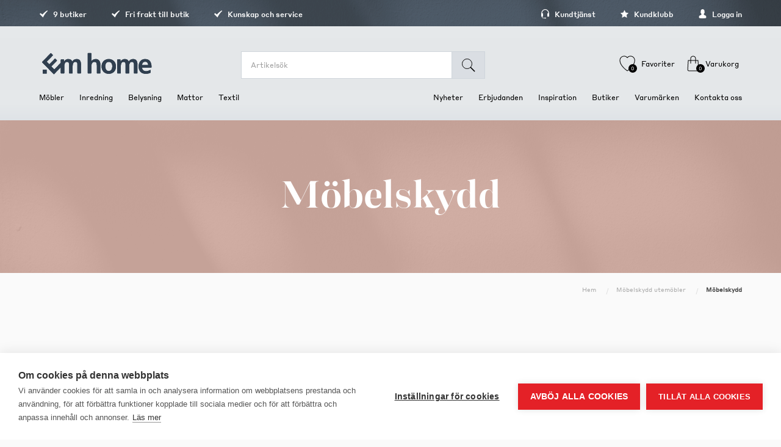

--- FILE ---
content_type: text/html; charset=utf-8
request_url: https://emhome.se/m%C3%B6belskydd
body_size: 65269
content:
<!DOCTYPE html><html lang=sv class=html-category-page><head><title>M&#xF6;belskydd - Stort utbud hos Em home</title><meta charset=UTF-8><meta name=description content=""><meta name=keywords content=""><meta name=generator content=nopCommerce><meta name=viewport content="width=device-width, initial-scale=1, maximum-scale=1"><script src=//dash.cookiehub.com/dev/d1e8f653.js></script><script>document.addEventListener("DOMContentLoaded",function(){window.cookiehub.load({})})</script><script>window.dataLayer=window.dataLayer||[]</script><script type=text/plain data-consent=analytics>
        (function (w, d, s, l, i) {
            w[l] = w[l] || []; w[l].push({
                'gtm.start':
                    new Date().getTime(), event: 'gtm.js'
            }); var f = d.getElementsByTagName(s)[0],
                j = d.createElement(s), dl = l != 'dataLayer' ? '&l=' + l : ''; j.async = true; j.src =
                    'https://www.googletagmanager.com/gtm.js?id=' + i + dl; f.parentNode.insertBefore(j, f);
        })(window, document, 'script', 'dataLayer', 'GTM-52CQFCZ');</script><script>(function(n,t,i,r,u){n[r]=n[r]||[];n[r].push({"gtm.start":(new Date).getTime(),event:"gtm.js"});var e=t.getElementsByTagName(i)[0],f=t.createElement(i),o=r!="dataLayer"?"&l="+r:"";f.async=!0;f.src="https://www.googletagmanager.com/gtm.js?id="+u+o;e.parentNode.insertBefore(f,e)})(window,document,"script","dataLayer","GTM-52CQFCZ")</script><script async src="//www.googletagmanager.com/gtag/js?id=G-P8H6MGHLHF"></script><script>function gtag(){dataLayer.push(arguments)}window.dataLayer=window.dataLayer||[];gtag("js",new Date);gtag("config","G-P8H6MGHLHF")</script><link href=/bundles/9fiwvzvqajgpeqvlur9l7zquwuty5w679n5sqea655q.min.css rel=stylesheet><meta name=google-site-verification content=bGgF2MQKl0gOREgkcROAeRjiQ-VR98hBkoa6Wo4pTI4></head><body class="category-page-body font-comfortaa item-type-1"><noscript><iframe src="//www.googletagmanager.com/ns.html?id=GTM-52CQFCZ" height=0 width=0 style=display:none;visibility:hidden></iframe></noscript><script async src=//eu-library.klarnaservices.com/lib.js data-client-id=90849ead-98e5-5774-9ad1-7c4dde852a83></script><script>window.KlarnaOnsiteService=window.KlarnaOnsiteService||[];window.KlarnaOnsiteService.push({eventName:"refresh-placements"})</script><script>gtag("event","view_item_list",{item_list_id:"8484",item_list_name:"Möbelskydd",items:[]})</script><div class=ajax-loading-block-window style=display:none></div><div id=dialog-notifications-success title=Underrättelse style=display:none></div><div id=dialog-notifications-error title=Fel style=display:none></div><div id=dialog-notifications-warning title=Varning style=display:none></div><div id=bar-notification class=bar-notification-container data-close=Stänga></div><!--[if lte IE 7]><div style=clear:both;height:59px;text-align:center;position:relative><a href=//www.microsoft.com/windows/internet-explorer/default.aspx target=_blank> <img src=/Themes/Prisma/Content/img/ie_warning.jpg height=42 width=820 alt="You are using an outdated browser. For a faster, safer browsing experience, upgrade for free today."> </a></div><![endif]--><div class=master-wrapper-page><div class=master-header-wrapper-parent><div class=master-header-wrapper><div class=sales-info-links><div class=sales-info-links-inner><ul class=left><li><i class=icofont-tick-mark></i> 9 butiker</li><li><i class=icofont-tick-mark></i> Fri frakt till butik</li><li><i class=icofont-tick-mark></i> Kunskap och service</li></ul><ul><li><a href=/contactus-2 title=Kundtjänst><i class=icofont-headphone-alt></i> Kundtjänst</a></li><li><a href=/emhomeclub title=Kundklubb><i class=icofont-star></i> Kundklubb</a></li><li><a href=/login title="Logga in"><i class=icofont-user-alt-4></i> Logga in</a></li></ul></div></div><div class=header-wrapper><div class=header-wrapper-inner><div class=responsive-nav-wrapper-parent><div class=responsive-nav-wrapper><div class=search-wrap><span>Sök</span></div><div class=wishlist-button><a href=javascript: class=ico-wishlist> <span class=wishlist-label> Favoriter</span> <span class=wishlist-qty>0</span> </a></div><div class=shopping-cart-link><a href=javascript:> <span class=shoppingcart-label> Varukorg</span> <span class=cart-qty>0</span> </a></div><div class=menu-title><span>Menu</span></div></div></div><div class=header><div class=header-logo><a href="/" class=logo> <img alt="Em home" src=/Themes/Prisma/Content/svg/em.svg> </a></div><div class=header-links-wrapper><div class=header-selectors-wrapper></div></div><div class="search-box store-search-box emajaxsearch"><form method=get id=small-search-box-form action=/search><div class=search-input-wrap><input type=text class=search-box-text id=small-searchterms autocomplete=no name=q placeholder=Artikelsök aria-label=search.searchbox.text.label> <input type=submit class="button-1 search-box-button" value=Sök></div></form></div></div></div></div></div><div class=overlayOffCanvas></div><div class=header-menu><div class=navigation-wrapper><div class=close-menu><span>Close</span></div></div><ul class=mega-menu data-isrtlenabled=false data-enableclickfordropdown=false><li class="has-sublist with-dropdown-in-grid"><a class=with-subcategories href=/m%C3%B6bler><span>M&#xF6;bler</span></a><div class="dropdown categories fullWidth boxes-6"><div class=row-wrapper><div class=row><div class=box><div class=picture-title-wrap><div class=title><a href=/soffor title=Soffor><span>Soffor</span></a></div><div class=picture><a href=/soffor title="Visa produkter i kategori Soffor"> <img class=lazy alt="Bild för kategori Soffor" src="[data-uri]" data-original=https://www.emhome.se/images/thumbs/0048050_soffor_290.jpeg> </a></div></div><ul class=subcategories><li class=subcategory-item><a href=/soffa title="2-, 3- &amp; 4-sits soffor"><span>2-, 3- &amp; 4-sits soffor</span></a></li><li class=subcategory-item><a href=/divansoffa title=Divansoffor><span>Divansoffor</span></a></li><li class=subcategory-item><a href=/h%C3%B6rnsoffa-med-%C3%B6ppet-avslut title="Soffor med öppet avslut"><span>Soffor med &#xF6;ppet avslut</span></a></li><li class=subcategory-item><a href=/byggbara-soffor title="Byggbara soffor"><span>Byggbara soffor</span></a></li><li class=subcategory-item><a href=/h%C3%B6rnsoffor title=Hörnsoffor><span>H&#xF6;rnsoffor</span></a></li><li class=subcategory-item><a href=/b%C3%A4ddsoffor title=Bäddsoffor><span>B&#xE4;ddsoffor</span></a></li><li class=subcategory-item><a href=/soffor-i-l%C3%A4der title="Soffor i läder"><span>Soffor i l&#xE4;der</span></a></li><li class=subcategory-item><a href=/bio-soffor-reclinersoffor title="BIO- &amp; reclinersoffor"><span>BIO- &amp; reclinersoffor</span></a></li></ul></div><div class=box><div class=picture-title-wrap><div class=title><a href=/f%C3%A5t%C3%B6ljer-och-sitts%C3%A4ckar title="Fåtöljer och fotpallar"><span>F&#xE5;t&#xF6;ljer och fotpallar</span></a></div><div class=picture><a href=/f%C3%A5t%C3%B6ljer-och-sitts%C3%A4ckar title="Visa produkter i kategori Fåtöljer och fotpallar"> <img class=lazy alt="Bild för kategori Fåtöljer och fotpallar" src="[data-uri]" data-original=https://www.emhome.se/images/thumbs/0048067_fatoljer-och-fotpallar_290.jpeg> </a></div></div><ul class=subcategories><li class=subcategory-item><a href=/f%C3%A5t%C3%B6ljer title=Fåtöljer><span>F&#xE5;t&#xF6;ljer</span></a></li><li class=subcategory-item><a href=/f%C3%A5t%C3%B6ljer-med-funktion title="Fåtöljer med funktion"><span>F&#xE5;t&#xF6;ljer med funktion</span></a></li><li class=subcategory-item><a href=/fotpallar title=Fotpallar><span>Fotpallar</span></a></li><li class=subcategory-item><a href=/sittpuffar-och-sitts%C3%A4ckar title=Sittpuffar><span>Sittpuffar</span></a></li><li class=subcategory-item><a href=/tillbeh%C3%B6r-f%C3%A5t%C3%B6lj title="Tillbehör fåtölj"><span>Tillbeh&#xF6;r f&#xE5;t&#xF6;lj</span></a></li></ul></div><div class=box><div class=picture-title-wrap><div class=title><a href=/s%C3%A4ngar title=Sängar><span>S&#xE4;ngar</span></a></div><div class=picture><a href=/s%C3%A4ngar title="Visa produkter i kategori Sängar"> <img class=lazy alt="Bild för kategori Sängar" src="[data-uri]" data-original=https://www.emhome.se/images/thumbs/0048069_sangar_290.jpeg> </a></div></div><ul class=subcategories><li class=subcategory-item><a href=/huvudgavel title=Huvudgavel><span>Huvudgavel</span></a></li><li class=subcategory-item><a href=/s%C3%A4ngar-och-madrasser title="Sängar och Madrasser"><span>S&#xE4;ngar och Madrasser</span></a></li><li class=subcategory-item><a href=/extras%C3%A4ng-och-v%C3%A5ningss%C3%A4ng title=Våningssängar><span>V&#xE5;ningss&#xE4;ngar</span></a></li></ul></div><div class=box><div class=picture-title-wrap><div class=title><a href=/bord title=Bord><span>Bord</span></a></div><div class=picture><a href=/bord title="Visa produkter i kategori Bord"> <img class=lazy alt="Bild för kategori Bord" src="[data-uri]" data-original=https://www.emhome.se/images/thumbs/0048059_bord_290.jpeg> </a></div></div><ul class=subcategories><li class=subcategory-item><a href=/soff-och-sm%C3%A5bord title="Soff och småbord"><span>Soff och sm&#xE5;bord</span></a></li><li class=subcategory-item><a href=/mat-och-barbord title="Mat och Barbord"><span>Mat och Barbord</span></a></li><li class=subcategory-item><a href=/tillbeh%C3%B6r-bord title="Tillbehör bord"><span>Tillbeh&#xF6;r bord</span></a></li><li class=subcategory-item><a href=/skrivbord-och-datorbord title="Skrivbord och Datorbord"><span>Skrivbord och Datorbord</span></a></li></ul></div><div class=box><div class=picture-title-wrap><div class=title><a href=/stolar-och-sittm%C3%B6bler title="Stolar och Sittmöbler"><span>Stolar och Sittm&#xF6;bler</span></a></div><div class=picture><a href=/stolar-och-sittm%C3%B6bler title="Visa produkter i kategori Stolar och Sittmöbler"> <img class=lazy alt="Bild för kategori Stolar och Sittmöbler" src="[data-uri]" data-original=https://www.emhome.se/images/thumbs/default-image_290.png> </a></div></div><ul class=subcategories><li class=subcategory-item><a href=/stolar title=Stolar><span>Stolar</span></a></li><li class=subcategory-item><a href=/barstolar-och-barpallar title="Barstolar och Barpallar"><span>Barstolar och Barpallar</span></a></li><li class=subcategory-item><a href=/pallar-och-b%C3%A4nkar title="Pallar och Bänkar"><span>Pallar och B&#xE4;nkar</span></a></li></ul></div><div class=box><div class=picture-title-wrap><div class=title><a href=/f%C3%B6rvaring-och-hyllor title="Förvaring och hyllor"><span>F&#xF6;rvaring och hyllor</span></a></div><div class=picture><a href=/f%C3%B6rvaring-och-hyllor title="Visa produkter i kategori Förvaring och hyllor"> <img class=lazy alt="Bild för kategori Förvaring och hyllor" src="[data-uri]" data-original=https://www.emhome.se/images/thumbs/0048057_forvaring-och-hyllor_290.jpeg> </a></div></div><ul class=subcategories><li class=subcategory-item><a href=/hyllor title=Hyllor><span>Hyllor</span></a></li><li class=subcategory-item><a href=/kl%C3%A4d-och-hallf%C3%B6rvaring title="Kläd och hallförvaring"><span>Kl&#xE4;d och hallf&#xF6;rvaring</span></a></li><li class=subcategory-item><a href=/mediam%C3%B6bler title=Mediamöbler><span>Mediam&#xF6;bler</span></a></li><li class=subcategory-item><a href=/s%C3%A4ngbord-och-s%C3%A4ngsk%C3%A5p title="Sängbord och sängskåp"><span>S&#xE4;ngbord och s&#xE4;ngsk&#xE5;p</span></a></li><li class=subcategory-item><a href=/sk%C3%A5p-och-vitriner title="Skåp och Vitriner"><span>Sk&#xE5;p och Vitriner</span></a></li></ul></div></div><div class=row><div class=box><div class=picture-title-wrap><div class=title><a href=/m%C3%B6belv%C3%A5rd title=Möbelvård><span>M&#xF6;belv&#xE5;rd</span></a></div><div class=picture><a href=/m%C3%B6belv%C3%A5rd title="Visa produkter i kategori Möbelvård"> <img class=lazy alt="Bild för kategori Möbelvård" src="[data-uri]" data-original=https://www.emhome.se/images/thumbs/default-image_290.png> </a></div></div><ul class=subcategories><li class=subcategory-item><a href=/m%C3%B6bel-och-textilv%C3%A5rd title="Möbel och textilvård "><span>M&#xF6;bel och textilv&#xE5;rd </span></a></li></ul></div><div class=empty-box></div><div class=empty-box></div><div class=empty-box></div><div class=empty-box></div><div class=empty-box></div></div></div></div></li><li class="has-sublist with-dropdown-in-grid"><a class=with-subcategories href=/inredning><span>Inredning</span></a><div class="dropdown categories fullWidth boxes-6"><div class=row-wrapper><div class=row><div class=box><div class=picture-title-wrap><div class=title><a href=/dekoration title=Dekoration><span>Dekoration</span></a></div><div class=picture><a href=/dekoration title="Visa produkter i kategori Dekoration"> <img class=lazy alt="Bild för kategori Dekoration" src="[data-uri]" data-original=https://www.emhome.se/images/thumbs/default-image_290.png> </a></div></div><ul class=subcategories><li class=subcategory-item><a href=/speglar title=Speglar><span>Speglar</span></a></li><li class=subcategory-item><a href=/skulpturer-och-prydnadssaker title="Skulpturer och prydnadssaker"><span>Skulpturer och prydnadssaker</span></a></li></ul></div><div class=box><div class=picture-title-wrap><div class=title><a href=/ljusstakar-och-lyktor title="Ljusstakar och Lyktor"><span>Ljusstakar och Lyktor</span></a></div><div class=picture><a href=/ljusstakar-och-lyktor title="Visa produkter i kategori Ljusstakar och Lyktor"> <img class=lazy alt="Bild för kategori Ljusstakar och Lyktor" src="[data-uri]" data-original=https://www.emhome.se/images/thumbs/default-image_290.png> </a></div></div><ul class=subcategories><li class=subcategory-item><a href=/ljuslykta title=Ljuslykta><span>Ljuslykta</span></a></li><li class=subcategory-item><a href=/ljusstake title=Ljusstake><span>Ljusstake</span></a></li></ul></div><div class=box><div class=picture-title-wrap><div class=title><a href=/vaser-och-krukor title="Vaser och Krukor"><span>Vaser och Krukor</span></a></div><div class=picture><a href=/vaser-och-krukor title="Visa produkter i kategori Vaser och Krukor"> <img class=lazy alt="Bild för kategori Vaser och Krukor" src="[data-uri]" data-original=https://www.emhome.se/images/thumbs/0048073_vaser-och-krukor_290.jpeg> </a></div></div><ul class=subcategories><li class=subcategory-item><a href=/vaskruka title=Vas/kruka><span>Vas/kruka</span></a></li></ul></div><div class=box><div class=picture-title-wrap><div class=title><a href=/sm%C3%A5f%C3%B6rvaring title=Småförvaring><span>Sm&#xE5;f&#xF6;rvaring</span></a></div><div class=picture><a href=/sm%C3%A5f%C3%B6rvaring title="Visa produkter i kategori Småförvaring"> <img class=lazy alt="Bild för kategori Småförvaring" src="[data-uri]" data-original=https://www.emhome.se/images/thumbs/default-image_290.png> </a></div></div><ul class=subcategories><li class=subcategory-item><a href=/boxar-och-askar title="Boxar och Askar"><span>Boxar och Askar</span></a></li></ul></div><div class=box><div class=picture-title-wrap><div class=title><a href=/dukning-och-servering title="Dukning och Servering"><span>Dukning och Servering</span></a></div><div class=picture><a href=/dukning-och-servering title="Visa produkter i kategori Dukning och Servering"> <img class=lazy alt="Bild för kategori Dukning och Servering" src="[data-uri]" data-original=https://www.emhome.se/images/thumbs/0048074_dukning-och-servering_290.jpeg> </a></div></div><ul class=subcategories><li class=subcategory-item><a href=/brickor-och-fat title="Brickor och fat"><span>Brickor och fat</span></a></li><li class=subcategory-item><a href=/glas-och-koppar title="Glas och koppar"><span>Glas och koppar</span></a></li><li class=subcategory-item><a href=/tallrikar-och-sk%C3%A5lar title="Tallrikar och skålar"><span>Tallrikar och sk&#xE5;lar</span></a></li></ul></div><div class=empty-box></div></div></div></div></li><li class="has-sublist with-dropdown-in-grid"><a class=with-subcategories href=/belysning><span>Belysning</span></a><div class="dropdown categories fullWidth boxes-6"><div class=row-wrapper><div class=row><div class=box><div class=picture-title-wrap><div class=title><a href=/lampor title=Lampor><span>Lampor</span></a></div><div class=picture><a href=/lampor title="Visa produkter i kategori Lampor"> <img class=lazy alt="Bild för kategori Lampor" src="[data-uri]" data-original=https://www.emhome.se/images/thumbs/default-image_290.png> </a></div></div><ul class=subcategories><li class=subcategory-item><a href=/taklampa title=Taklampor><span>Taklampor</span></a></li><li class=subcategory-item><a href=/golvlampa title=Golvlampor><span>Golvlampor</span></a></li><li class=subcategory-item><a href=/bordslampa title=Bordslampa><span>Bordslampa</span></a></li><li class=subcategory-item><a href=/v%C3%A4gglampa title=Vägglampa><span>V&#xE4;gglampa</span></a></li></ul></div><div class=box><div class=picture-title-wrap><div class=title><a href=/dekorativa-belysningar title="Dekorativa belysningar"><span>Dekorativa belysningar</span></a></div><div class=picture><a href=/dekorativa-belysningar title="Visa produkter i kategori Dekorativa belysningar"> <img class=lazy alt="Bild för kategori Dekorativa belysningar" src="[data-uri]" data-original=https://www.emhome.se/images/thumbs/default-image_290.png> </a></div></div><ul class=subcategories><li class=subcategory-item><a href=/dekorativ-belysning title="Dekorativ belysning"><span>Dekorativ belysning</span></a></li></ul></div><div class=empty-box></div><div class=empty-box></div><div class=empty-box></div><div class=empty-box></div></div></div></div></li><li class="has-sublist with-dropdown-in-grid"><a class=with-subcategories href=/mattor><span>Mattor</span></a><div class="dropdown categories fullWidth boxes-6"><div class=row-wrapper><div class=row><div class=box><div class=picture-title-wrap><div class=title><a href=/matta title=Matta><span>Matta</span></a></div><div class=picture><a href=/matta title="Visa produkter i kategori Matta"> <img class=lazy alt="Bild för kategori Matta" src="[data-uri]" data-original=https://www.emhome.se/images/thumbs/default-image_290.png> </a></div></div><ul class=subcategories><li class=subcategory-item><a href=/handknutna-mattor title="Handknutna mattor"><span>Handknutna mattor</span></a></li><li class=subcategory-item><a href=/wiltonmattor title=Wiltonmattor><span>Wiltonmattor</span></a></li><li class=subcategory-item><a href=/handtuftade-mattor title="Handtuftade mattor"><span>Handtuftade mattor</span></a></li><li class=subcategory-item><a href=/ullmattor title=Ullmattor><span>Ullmattor</span></a></li><li class=subcategory-item><a href=/sl%C3%A4tv%C3%A4vda-mattor title="Slätvävda mattor"><span>Sl&#xE4;tv&#xE4;vda mattor</span></a></li><li class=subcategory-item><a href=/%C3%B6vriga-mattor title="Övriga mattor"><span>&#xD6;vriga mattor</span></a></li></ul></div><div class=empty-box></div><div class=empty-box></div><div class=empty-box></div><div class=empty-box></div><div class=empty-box></div></div></div></div></li><li class="has-sublist with-dropdown-in-grid"><a class=with-subcategories href=/textil><span>Textil</span></a><div class="dropdown categories fullWidth boxes-6"><div class=row-wrapper><div class=row><div class=box><div class=picture-title-wrap><div class=title><a href=/k%C3%B6kstextil title=Kökstextil><span>K&#xF6;kstextil</span></a></div><div class=picture><a href=/k%C3%B6kstextil title="Visa produkter i kategori Kökstextil"> <img class=lazy alt="Bild för kategori Kökstextil" src="[data-uri]" data-original=https://www.emhome.se/images/thumbs/default-image_290.png> </a></div></div><ul class=subcategories><li class=subcategory-item><a href=/duk-och-tabletter title="Duk och Tabletter"><span>Duk och Tabletter</span></a></li><li class=subcategory-item><a href=/k%C3%B6kshandduk title=Kökshandduk><span>K&#xF6;kshandduk</span></a></li></ul></div><div class=box><div class=picture-title-wrap><div class=title><a href=/b%C3%A4ddtextil title=Bäddtextil><span>B&#xE4;ddtextil</span></a></div><div class=picture><a href=/b%C3%A4ddtextil title="Visa produkter i kategori Bäddtextil"> <img class=lazy alt="Bild för kategori Bäddtextil" src="[data-uri]" data-original=https://www.emhome.se/images/thumbs/default-image_290.png> </a></div></div><ul class=subcategories><li class=subcategory-item><a href=/sovkudde title=Sovkudde><span>Sovkudde</span></a></li><li class=subcategory-item><a href=/%C3%B6verkast title=Överkast><span>&#xD6;verkast</span></a></li></ul></div><div class=box><div class=picture-title-wrap><div class=title><a href=/inredningstextil title=Inredningstextil><span>Inredningstextil</span></a></div><div class=picture><a href=/inredningstextil title="Visa produkter i kategori Inredningstextil"> <img class=lazy alt="Bild för kategori Inredningstextil" src="[data-uri]" data-original=https://www.emhome.se/images/thumbs/default-image_290.png> </a></div></div><ul class=subcategories><li class=subcategory-item><a href=/pl%C3%A4d title=Pläd><span>Pl&#xE4;d</span></a></li><li class=subcategory-item><a href=/stolsdynor title=Stolsdynor><span>Stolsdynor</span></a></li><li class=subcategory-item><a href=/prydnadskuddar title=Prydnadskuddar><span>Prydnadskuddar</span></a></li><li class=subcategory-item><a href=/kuddfodral title=Kuddfodral><span>Kuddfodral</span></a></li></ul></div><div class=empty-box></div><div class=empty-box></div><div class=empty-box></div></div></div></div></li></ul><div class=menu-title><span>Menu</span></div><ul class=mega-menu-responsive><li class=has-sublist><a class=with-subcategories href=/m%C3%B6bler><span>M&#xF6;bler</span></a><div class=plus-button></div><div class=sublist-wrap><div class=navigation-wrapper><div class=close-menu><span>Close</span></div><div class=back-button><span>Back</span></div></div><ul class=sublist><li class=has-sublist><a href=/soffor title=Soffor class=with-subcategories><span>Soffor</span></a><div class=plus-button></div><div class=sublist-wrap><div class=navigation-wrapper><div class=close-menu><span>Close</span></div><div class=back-button><span>Back</span></div></div><ul class=sublist><li><a class=lastLevelCategory href=/soffa title="2-, 3- &amp; 4-sits soffor"><span>2-, 3- &amp; 4-sits soffor</span></a></li><li><a class=lastLevelCategory href=/divansoffa title=Divansoffor><span>Divansoffor</span></a></li><li><a class=lastLevelCategory href=/h%C3%B6rnsoffa-med-%C3%B6ppet-avslut title="Soffor med öppet avslut"><span>Soffor med &#xF6;ppet avslut</span></a></li><li><a class=lastLevelCategory href=/byggbara-soffor title="Byggbara soffor"><span>Byggbara soffor</span></a></li><li><a class=lastLevelCategory href=/h%C3%B6rnsoffor title=Hörnsoffor><span>H&#xF6;rnsoffor</span></a></li><li><a class=lastLevelCategory href=/b%C3%A4ddsoffor title=Bäddsoffor><span>B&#xE4;ddsoffor</span></a></li><li><a class=lastLevelCategory href=/soffor-i-l%C3%A4der title="Soffor i läder"><span>Soffor i l&#xE4;der</span></a></li><li><a class=lastLevelCategory href=/bio-soffor-reclinersoffor title="BIO- &amp; reclinersoffor"><span>BIO- &amp; reclinersoffor</span></a></li></ul></div></li><li class=has-sublist><a href=/f%C3%A5t%C3%B6ljer-och-sitts%C3%A4ckar title="Fåtöljer och fotpallar" class=with-subcategories><span>F&#xE5;t&#xF6;ljer och fotpallar</span></a><div class=plus-button></div><div class=sublist-wrap><div class=navigation-wrapper><div class=close-menu><span>Close</span></div><div class=back-button><span>Back</span></div></div><ul class=sublist><li class=has-sublist><a href=/f%C3%A5t%C3%B6ljer title=Fåtöljer class=with-subcategories><span>F&#xE5;t&#xF6;ljer</span></a><div class=plus-button></div><div class=sublist-wrap><div class=navigation-wrapper><div class=close-menu><span>Close</span></div><div class=back-button><span>Back</span></div></div><ul class=sublist><li><a class=lastLevelCategory href=/snurrf%C3%A5t%C3%B6lj title=Snurrfåtölj><span>Snurrf&#xE5;t&#xF6;lj</span></a></li><li><a class=lastLevelCategory href=/f%C3%A5t%C3%B6lj title=Fåtölj><span>F&#xE5;t&#xF6;lj</span></a></li><li><a class=lastLevelCategory href=/f%C3%A5t%C3%B6lj-med-fotpall title="Fåtölj med fotpall"><span>F&#xE5;t&#xF6;lj med fotpall</span></a></li></ul></div></li><li class=has-sublist><a href=/f%C3%A5t%C3%B6ljer-med-funktion title="Fåtöljer med funktion" class=with-subcategories><span>F&#xE5;t&#xF6;ljer med funktion</span></a><div class=plus-button></div><div class=sublist-wrap><div class=navigation-wrapper><div class=close-menu><span>Close</span></div><div class=back-button><span>Back</span></div></div><ul class=sublist><li><a class=lastLevelCategory href=/reclinerf%C3%A5t%C3%B6lj title=Reclinerfåtölj><span>Reclinerf&#xE5;t&#xF6;lj</span></a></li></ul></div></li><li class=has-sublist><a href=/fotpallar title=Fotpallar class=with-subcategories><span>Fotpallar</span></a><div class=plus-button></div><div class=sublist-wrap><div class=navigation-wrapper><div class=close-menu><span>Close</span></div><div class=back-button><span>Back</span></div></div><ul class=sublist><li><a class=lastLevelCategory href=/fotpall title=Fotpall><span>Fotpall</span></a></li></ul></div></li><li class=has-sublist><a href=/sittpuffar-och-sitts%C3%A4ckar title=Sittpuffar class=with-subcategories><span>Sittpuffar</span></a><div class=plus-button></div><div class=sublist-wrap><div class=navigation-wrapper><div class=close-menu><span>Close</span></div><div class=back-button><span>Back</span></div></div><ul class=sublist><li><a class=lastLevelCategory href=/sittpuff title=Sittpuff><span>Sittpuff</span></a></li></ul></div></li><li><a class=lastLevelCategory href=/tillbeh%C3%B6r-f%C3%A5t%C3%B6lj title="Tillbehör fåtölj"><span>Tillbeh&#xF6;r f&#xE5;t&#xF6;lj</span></a></li></ul></div></li><li class=has-sublist><a href=/s%C3%A4ngar title=Sängar class=with-subcategories><span>S&#xE4;ngar</span></a><div class=plus-button></div><div class=sublist-wrap><div class=navigation-wrapper><div class=close-menu><span>Close</span></div><div class=back-button><span>Back</span></div></div><ul class=sublist><li class=has-sublist><a href=/huvudgavel title=Huvudgavel class=with-subcategories><span>Huvudgavel</span></a><div class=plus-button></div><div class=sublist-wrap><div class=navigation-wrapper><div class=close-menu><span>Close</span></div><div class=back-button><span>Back</span></div></div><ul class=sublist><li><a class=lastLevelCategory href=/huvudgavel-dubbel title="Huvudgavel dubbel"><span>Huvudgavel dubbel</span></a></li><li><a class=lastLevelCategory href=/huvudgavel-enkel title="Huvudgavel enkel"><span>Huvudgavel enkel</span></a></li></ul></div></li><li class=has-sublist><a href=/s%C3%A4ngar-och-madrasser title="Sängar och Madrasser" class=with-subcategories><span>S&#xE4;ngar och Madrasser</span></a><div class=plus-button></div><div class=sublist-wrap><div class=navigation-wrapper><div class=close-menu><span>Close</span></div><div class=back-button><span>Back</span></div></div><ul class=sublist><li><a class=lastLevelCategory href=/kontinentals%C3%A4ng title=Kontinentalsäng><span>Kontinentals&#xE4;ng</span></a></li><li><a class=lastLevelCategory href=/rams%C3%A4ng title=Ramsäng><span>Rams&#xE4;ng</span></a></li><li><a class=lastLevelCategory href=/st%C3%A4llbar-s%C3%A4ng title="Ställbar säng"><span>St&#xE4;llbar s&#xE4;ng</span></a></li><li><a class=lastLevelCategory href=/b%C3%A4ddmadrass title=Bäddmadrass><span>B&#xE4;ddmadrass</span></a></li></ul></div></li><li class=has-sublist><a href=/extras%C3%A4ng-och-v%C3%A5ningss%C3%A4ng title=Våningssängar class=with-subcategories><span>V&#xE5;ningss&#xE4;ngar</span></a><div class=plus-button></div><div class=sublist-wrap><div class=navigation-wrapper><div class=close-menu><span>Close</span></div><div class=back-button><span>Back</span></div></div><ul class=sublist><li><a class=lastLevelCategory href=/v%C3%A5ningss%C3%A4ng title=Våningssäng><span>V&#xE5;ningss&#xE4;ng</span></a></li></ul></div></li></ul></div></li><li class=has-sublist><a href=/bord title=Bord class=with-subcategories><span>Bord</span></a><div class=plus-button></div><div class=sublist-wrap><div class=navigation-wrapper><div class=close-menu><span>Close</span></div><div class=back-button><span>Back</span></div></div><ul class=sublist><li class=has-sublist><a href=/soff-och-sm%C3%A5bord title="Soff och småbord" class=with-subcategories><span>Soff och sm&#xE5;bord</span></a><div class=plus-button></div><div class=sublist-wrap><div class=navigation-wrapper><div class=close-menu><span>Close</span></div><div class=back-button><span>Back</span></div></div><ul class=sublist><li><a class=lastLevelCategory href=/sm%C3%A5bord title=Småbord><span>Sm&#xE5;bord</span></a></li><li><a class=lastLevelCategory href=/satsbord title=Satsbord><span>Satsbord</span></a></li><li><a class=lastLevelCategory href=/byggbara-soffbord title="Byggbara soffbord"><span>Byggbara soffbord</span></a></li><li><a class=lastLevelCategory href=/soffbord title=Soffbord><span>Soffbord</span></a></li><li><a class=lastLevelCategory href=/avst%C3%A4llningsbord-och-sidobord title="Avställningsbord och Sidobord"><span>Avst&#xE4;llningsbord och Sidobord</span></a></li></ul></div></li><li class=has-sublist><a href=/mat-och-barbord title="Mat och Barbord" class=with-subcategories><span>Mat och Barbord</span></a><div class=plus-button></div><div class=sublist-wrap><div class=navigation-wrapper><div class=close-menu><span>Close</span></div><div class=back-button><span>Back</span></div></div><ul class=sublist><li><a class=lastLevelCategory href=/matbord title=Matbord><span>Matbord</span></a></li><li><a class=lastLevelCategory href=/barbord title=Barbord><span>Barbord</span></a></li><li class=has-sublist><a href=/byggbara-matbord title="Byggbara matbord" class=with-subcategories><span>Byggbara matbord</span></a><div class=plus-button></div><div class=sublist-wrap><div class=navigation-wrapper><div class=close-menu><span>Close</span></div><div class=back-button><span>Back</span></div></div><ul class=sublist><li><a class=lastLevelCategory href=/bordsskiva-matbord title="Bordsskiva matbord"><span>Bordsskiva matbord</span></a></li></ul></div></li><li><a class=lastLevelCategory href=/matgrupper title=Matgrupper><span>Matgrupper</span></a></li></ul></div></li><li class=has-sublist><a href=/tillbeh%C3%B6r-bord title="Tillbehör bord" class=with-subcategories><span>Tillbeh&#xF6;r bord</span></a><div class=plus-button></div><div class=sublist-wrap><div class=navigation-wrapper><div class=close-menu><span>Close</span></div><div class=back-button><span>Back</span></div></div><ul class=sublist><li><a class=lastLevelCategory href=/till%C3%A4ggsskiva title=Tilläggsskiva><span>Till&#xE4;ggsskiva</span></a></li></ul></div></li><li class=has-sublist><a href=/skrivbord-och-datorbord title="Skrivbord och Datorbord" class=with-subcategories><span>Skrivbord och Datorbord</span></a><div class=plus-button></div><div class=sublist-wrap><div class=navigation-wrapper><div class=close-menu><span>Close</span></div><div class=back-button><span>Back</span></div></div><ul class=sublist><li><a class=lastLevelCategory href=/skrivbord title=Skrivbord><span>Skrivbord</span></a></li></ul></div></li></ul></div></li><li class=has-sublist><a href=/stolar-och-sittm%C3%B6bler title="Stolar och Sittmöbler" class=with-subcategories><span>Stolar och Sittm&#xF6;bler</span></a><div class=plus-button></div><div class=sublist-wrap><div class=navigation-wrapper><div class=close-menu><span>Close</span></div><div class=back-button><span>Back</span></div></div><ul class=sublist><li class=has-sublist><a href=/stolar title=Stolar class=with-subcategories><span>Stolar</span></a><div class=plus-button></div><div class=sublist-wrap><div class=navigation-wrapper><div class=close-menu><span>Close</span></div><div class=back-button><span>Back</span></div></div><ul class=sublist><li><a class=lastLevelCategory href=/stol title=Stol><span>Stol</span></a></li><li><a class=lastLevelCategory href=/karmstol title=Karmstol><span>Karmstol</span></a></li><li><a class=lastLevelCategory href=/gungstol title=Gungstol><span>Gungstol</span></a></li><li><a class=lastLevelCategory href=/v%C3%A4ggstol title=Väggstol><span>V&#xE4;ggstol</span></a></li><li><a class=lastLevelCategory href=/kontorsstol title=Kontorsstol><span>Kontorsstol</span></a></li></ul></div></li><li class=has-sublist><a href=/barstolar-och-barpallar title="Barstolar och Barpallar" class=with-subcategories><span>Barstolar och Barpallar</span></a><div class=plus-button></div><div class=sublist-wrap><div class=navigation-wrapper><div class=close-menu><span>Close</span></div><div class=back-button><span>Back</span></div></div><ul class=sublist><li><a class=lastLevelCategory href=/barstol title=Barstol><span>Barstol</span></a></li><li><a class=lastLevelCategory href=/barpall title=Barpall><span>Barpall</span></a></li></ul></div></li><li class=has-sublist><a href=/pallar-och-b%C3%A4nkar title="Pallar och Bänkar" class=with-subcategories><span>Pallar och B&#xE4;nkar</span></a><div class=plus-button></div><div class=sublist-wrap><div class=navigation-wrapper><div class=close-menu><span>Close</span></div><div class=back-button><span>Back</span></div></div><ul class=sublist><li><a class=lastLevelCategory href=/s%C3%A4ngb%C3%A4nk title="Sängbänk "><span>S&#xE4;ngb&#xE4;nk </span></a></li><li><a class=lastLevelCategory href=/pall title=Pall><span>Pall</span></a></li><li><a class=lastLevelCategory href=/b%C3%A4nk title=Bänk><span>B&#xE4;nk</span></a></li><li><a class=lastLevelCategory href=/f%C3%B6rvaringsb%C3%A4nk title=Förvaringsbänk><span>F&#xF6;rvaringsb&#xE4;nk</span></a></li><li><a class=lastLevelCategory href=/sittb%C3%A4nk title=Sittbänk><span>Sittb&#xE4;nk</span></a></li><li><a class=lastLevelCategory href=/hallb%C3%A4nk title=Hallbänk><span>Hallb&#xE4;nk</span></a></li></ul></div></li></ul></div></li><li class=has-sublist><a href=/f%C3%B6rvaring-och-hyllor title="Förvaring och hyllor" class=with-subcategories><span>F&#xF6;rvaring och hyllor</span></a><div class=plus-button></div><div class=sublist-wrap><div class=navigation-wrapper><div class=close-menu><span>Close</span></div><div class=back-button><span>Back</span></div></div><ul class=sublist><li class=has-sublist><a href=/hyllor title=Hyllor class=with-subcategories><span>Hyllor</span></a><div class=plus-button></div><div class=sublist-wrap><div class=navigation-wrapper><div class=close-menu><span>Close</span></div><div class=back-button><span>Back</span></div></div><ul class=sublist><li class=has-sublist><a href=/f%C3%B6rvaringshylla title=Förvaringshylla class=with-subcategories><span>F&#xF6;rvaringshylla</span></a><div class=plus-button></div><div class=sublist-wrap><div class=navigation-wrapper><div class=close-menu><span>Close</span></div><div class=back-button><span>Back</span></div></div><ul class=sublist><li><a class=lastLevelCategory href=/tidningshylla title=Tidningshylla><span>Tidningshylla</span></a></li></ul></div></li><li class=has-sublist><a href=/golvhyllor title=Golvhyllor class=with-subcategories><span>Golvhyllor</span></a><div class=plus-button></div><div class=sublist-wrap><div class=navigation-wrapper><div class=close-menu><span>Close</span></div><div class=back-button><span>Back</span></div></div><ul class=sublist><li><a class=lastLevelCategory href=/golvhylla title=Golvhylla><span>Golvhylla</span></a></li></ul></div></li><li class=has-sublist><a href=/v%C3%A4gghyllor title=Vägghyllor class=with-subcategories><span>V&#xE4;gghyllor</span></a><div class=plus-button></div><div class=sublist-wrap><div class=navigation-wrapper><div class=close-menu><span>Close</span></div><div class=back-button><span>Back</span></div></div><ul class=sublist><li><a class=lastLevelCategory href=/v%C3%A4gghylla title=Vägghylla><span>V&#xE4;gghylla</span></a></li></ul></div></li><li><a class=lastLevelCategory href=/byggbara-hyllor title="Byggbara hyllor"><span>Byggbara hyllor</span></a></li></ul></div></li><li class=has-sublist><a href=/kl%C3%A4d-och-hallf%C3%B6rvaring title="Kläd och hallförvaring" class=with-subcategories><span>Kl&#xE4;d och hallf&#xF6;rvaring</span></a><div class=plus-button></div><div class=sublist-wrap><div class=navigation-wrapper><div class=close-menu><span>Close</span></div><div class=back-button><span>Back</span></div></div><ul class=sublist><li><a class=lastLevelCategory href=/byggbar-garderob title="Byggbar garderob"><span>Byggbar garderob</span></a></li><li class=has-sublist><a href=/byr%C3%A5er title=Byråar class=with-subcategories><span>Byr&#xE5;ar</span></a><div class=plus-button></div><div class=sublist-wrap><div class=navigation-wrapper><div class=close-menu><span>Close</span></div><div class=back-button><span>Back</span></div></div><ul class=sublist><li><a class=lastLevelCategory href=/byr%C3%A5 title=Byrå><span>Byr&#xE5;</span></a></li></ul></div></li><li><a class=lastLevelCategory href=/garderober title=Garderober><span>Garderober</span></a></li><li class=has-sublist><a href=/hallm%C3%B6bler title=Hallmöbler class=with-subcategories><span>Hallm&#xF6;bler</span></a><div class=plus-button></div><div class=sublist-wrap><div class=navigation-wrapper><div class=close-menu><span>Close</span></div><div class=back-button><span>Back</span></div></div><ul class=sublist><li><a class=lastLevelCategory href=/hatthylla title=Hatthylla><span>Hatthylla</span></a></li><li><a class=lastLevelCategory href=/skohylla title=Skohylla><span>Skohylla</span></a></li><li><a class=lastLevelCategory href=/kl%C3%A4dh%C3%A4ngare title=Klädhängare><span>Kl&#xE4;dh&#xE4;ngare</span></a></li></ul></div></li></ul></div></li><li class=has-sublist><a href=/mediam%C3%B6bler title=Mediamöbler class=with-subcategories><span>Mediam&#xF6;bler</span></a><div class=plus-button></div><div class=sublist-wrap><div class=navigation-wrapper><div class=close-menu><span>Close</span></div><div class=back-button><span>Back</span></div></div><ul class=sublist><li><a class=lastLevelCategory href=/byggbar-mediab%C3%A4nk title="Byggbar mediabänk"><span>Byggbar mediab&#xE4;nk</span></a></li><li class=has-sublist><a href=/mediam%C3%B6bel title=Mediamöbel class=with-subcategories><span>Mediam&#xF6;bel</span></a><div class=plus-button></div><div class=sublist-wrap><div class=navigation-wrapper><div class=close-menu><span>Close</span></div><div class=back-button><span>Back</span></div></div><ul class=sublist><li><a class=lastLevelCategory href=/mediab%C3%A4nk title=Mediabänk><span>Mediab&#xE4;nk</span></a></li></ul></div></li></ul></div></li><li class=has-sublist><a href=/s%C3%A4ngbord-och-s%C3%A4ngsk%C3%A5p title="Sängbord och sängskåp" class=with-subcategories><span>S&#xE4;ngbord och s&#xE4;ngsk&#xE5;p</span></a><div class=plus-button></div><div class=sublist-wrap><div class=navigation-wrapper><div class=close-menu><span>Close</span></div><div class=back-button><span>Back</span></div></div><ul class=sublist><li><a class=lastLevelCategory href=/s%C3%A4ngbord title=Sängbord><span>S&#xE4;ngbord</span></a></li></ul></div></li><li class=has-sublist><a href=/sk%C3%A5p-och-vitriner title="Skåp och Vitriner" class=with-subcategories><span>Sk&#xE5;p och Vitriner</span></a><div class=plus-button></div><div class=sublist-wrap><div class=navigation-wrapper><div class=close-menu><span>Close</span></div><div class=back-button><span>Back</span></div></div><ul class=sublist><li class=has-sublist><a href=/h%C3%B6ga-sk%C3%A5p title="Höga skåp" class=with-subcategories><span>H&#xF6;ga sk&#xE5;p</span></a><div class=plus-button></div><div class=sublist-wrap><div class=navigation-wrapper><div class=close-menu><span>Close</span></div><div class=back-button><span>Back</span></div></div><ul class=sublist><li><a class=lastLevelCategory href=/sk%C3%A5p title=Skåp><span>Sk&#xE5;p</span></a></li><li><a class=lastLevelCategory href=/vitrinsk%C3%A5p title=Vitrinskåp><span>Vitrinsk&#xE5;p</span></a></li></ul></div></li><li class=has-sublist><a href=/l%C3%A5ga-sk%C3%A5p title="Låga skåp" class=with-subcategories><span>L&#xE5;ga sk&#xE5;p</span></a><div class=plus-button></div><div class=sublist-wrap><div class=navigation-wrapper><div class=close-menu><span>Close</span></div><div class=back-button><span>Back</span></div></div><ul class=sublist><li><a class=lastLevelCategory href=/sideboard title=Sideboard><span>Sideboard</span></a></li></ul></div></li><li class=has-sublist><a href=/alla-v%C3%A4ggsk%C3%A5p title="Alla väggskåp" class=with-subcategories><span>Alla v&#xE4;ggsk&#xE5;p</span></a><div class=plus-button></div><div class=sublist-wrap><div class=navigation-wrapper><div class=close-menu><span>Close</span></div><div class=back-button><span>Back</span></div></div><ul class=sublist><li><a class=lastLevelCategory href=/v%C3%A4ggsk%C3%A5p title=Väggskåp><span>V&#xE4;ggsk&#xE5;p</span></a></li></ul></div></li></ul></div></li></ul></div></li><li class=has-sublist><a href=/m%C3%B6belv%C3%A5rd title=Möbelvård class=with-subcategories><span>M&#xF6;belv&#xE5;rd</span></a><div class=plus-button></div><div class=sublist-wrap><div class=navigation-wrapper><div class=close-menu><span>Close</span></div><div class=back-button><span>Back</span></div></div><ul class=sublist><li><a class=lastLevelCategory href=/m%C3%B6bel-och-textilv%C3%A5rd title="Möbel och textilvård "><span>M&#xF6;bel och textilv&#xE5;rd </span></a></li></ul></div></li></ul></div></li><li class=has-sublist><a class=with-subcategories href=/inredning><span>Inredning</span></a><div class=plus-button></div><div class=sublist-wrap><div class=navigation-wrapper><div class=close-menu><span>Close</span></div><div class=back-button><span>Back</span></div></div><ul class=sublist><li class=has-sublist><a href=/dekoration title=Dekoration class=with-subcategories><span>Dekoration</span></a><div class=plus-button></div><div class=sublist-wrap><div class=navigation-wrapper><div class=close-menu><span>Close</span></div><div class=back-button><span>Back</span></div></div><ul class=sublist><li class=has-sublist><a href=/speglar title=Speglar class=with-subcategories><span>Speglar</span></a><div class=plus-button></div><div class=sublist-wrap><div class=navigation-wrapper><div class=close-menu><span>Close</span></div><div class=back-button><span>Back</span></div></div><ul class=sublist><li><a class=lastLevelCategory href=/hallspegel title=Hallspegel><span>Hallspegel</span></a></li><li><a class=lastLevelCategory href=/spegel title=Spegel><span>Spegel</span></a></li></ul></div></li><li><a class=lastLevelCategory href=/skulpturer-och-prydnadssaker title="Skulpturer och prydnadssaker"><span>Skulpturer och prydnadssaker</span></a></li></ul></div></li><li class=has-sublist><a href=/ljusstakar-och-lyktor title="Ljusstakar och Lyktor" class=with-subcategories><span>Ljusstakar och Lyktor</span></a><div class=plus-button></div><div class=sublist-wrap><div class=navigation-wrapper><div class=close-menu><span>Close</span></div><div class=back-button><span>Back</span></div></div><ul class=sublist><li><a class=lastLevelCategory href=/ljuslykta title=Ljuslykta><span>Ljuslykta</span></a></li><li><a class=lastLevelCategory href=/ljusstake title=Ljusstake><span>Ljusstake</span></a></li></ul></div></li><li class=has-sublist><a href=/vaser-och-krukor title="Vaser och Krukor" class=with-subcategories><span>Vaser och Krukor</span></a><div class=plus-button></div><div class=sublist-wrap><div class=navigation-wrapper><div class=close-menu><span>Close</span></div><div class=back-button><span>Back</span></div></div><ul class=sublist><li><a class=lastLevelCategory href=/vaskruka title=Vas/kruka><span>Vas/kruka</span></a></li></ul></div></li><li class=has-sublist><a href=/sm%C3%A5f%C3%B6rvaring title=Småförvaring class=with-subcategories><span>Sm&#xE5;f&#xF6;rvaring</span></a><div class=plus-button></div><div class=sublist-wrap><div class=navigation-wrapper><div class=close-menu><span>Close</span></div><div class=back-button><span>Back</span></div></div><ul class=sublist><li><a class=lastLevelCategory href=/boxar-och-askar title="Boxar och Askar"><span>Boxar och Askar</span></a></li></ul></div></li><li class=has-sublist><a href=/dukning-och-servering title="Dukning och Servering" class=with-subcategories><span>Dukning och Servering</span></a><div class=plus-button></div><div class=sublist-wrap><div class=navigation-wrapper><div class=close-menu><span>Close</span></div><div class=back-button><span>Back</span></div></div><ul class=sublist><li><a class=lastLevelCategory href=/brickor-och-fat title="Brickor och fat"><span>Brickor och fat</span></a></li><li><a class=lastLevelCategory href=/glas-och-koppar title="Glas och koppar"><span>Glas och koppar</span></a></li><li><a class=lastLevelCategory href=/tallrikar-och-sk%C3%A5lar title="Tallrikar och skålar"><span>Tallrikar och sk&#xE5;lar</span></a></li></ul></div></li></ul></div></li><li class=has-sublist><a class=with-subcategories href=/belysning><span>Belysning</span></a><div class=plus-button></div><div class=sublist-wrap><div class=navigation-wrapper><div class=close-menu><span>Close</span></div><div class=back-button><span>Back</span></div></div><ul class=sublist><li class=has-sublist><a href=/lampor title=Lampor class=with-subcategories><span>Lampor</span></a><div class=plus-button></div><div class=sublist-wrap><div class=navigation-wrapper><div class=close-menu><span>Close</span></div><div class=back-button><span>Back</span></div></div><ul class=sublist><li><a class=lastLevelCategory href=/taklampa title=Taklampor><span>Taklampor</span></a></li><li><a class=lastLevelCategory href=/golvlampa title=Golvlampor><span>Golvlampor</span></a></li><li><a class=lastLevelCategory href=/bordslampa title=Bordslampa><span>Bordslampa</span></a></li><li><a class=lastLevelCategory href=/v%C3%A4gglampa title=Vägglampa><span>V&#xE4;gglampa</span></a></li></ul></div></li><li class=has-sublist><a href=/dekorativa-belysningar title="Dekorativa belysningar" class=with-subcategories><span>Dekorativa belysningar</span></a><div class=plus-button></div><div class=sublist-wrap><div class=navigation-wrapper><div class=close-menu><span>Close</span></div><div class=back-button><span>Back</span></div></div><ul class=sublist><li><a class=lastLevelCategory href=/dekorativ-belysning title="Dekorativ belysning"><span>Dekorativ belysning</span></a></li></ul></div></li></ul></div></li><li class=has-sublist><a class=with-subcategories href=/mattor><span>Mattor</span></a><div class=plus-button></div><div class=sublist-wrap><div class=navigation-wrapper><div class=close-menu><span>Close</span></div><div class=back-button><span>Back</span></div></div><ul class=sublist><li class=has-sublist><a href=/matta title=Matta class=with-subcategories><span>Matta</span></a><div class=plus-button></div><div class=sublist-wrap><div class=navigation-wrapper><div class=close-menu><span>Close</span></div><div class=back-button><span>Back</span></div></div><ul class=sublist><li><a class=lastLevelCategory href=/handknutna-mattor title="Handknutna mattor"><span>Handknutna mattor</span></a></li><li><a class=lastLevelCategory href=/wiltonmattor title=Wiltonmattor><span>Wiltonmattor</span></a></li><li><a class=lastLevelCategory href=/handtuftade-mattor title="Handtuftade mattor"><span>Handtuftade mattor</span></a></li><li><a class=lastLevelCategory href=/ullmattor title=Ullmattor><span>Ullmattor</span></a></li><li><a class=lastLevelCategory href=/sl%C3%A4tv%C3%A4vda-mattor title="Slätvävda mattor"><span>Sl&#xE4;tv&#xE4;vda mattor</span></a></li><li><a class=lastLevelCategory href=/%C3%B6vriga-mattor title="Övriga mattor"><span>&#xD6;vriga mattor</span></a></li></ul></div></li></ul></div></li><li class=has-sublist><a class=with-subcategories href=/textil><span>Textil</span></a><div class=plus-button></div><div class=sublist-wrap><div class=navigation-wrapper><div class=close-menu><span>Close</span></div><div class=back-button><span>Back</span></div></div><ul class=sublist><li class=has-sublist><a href=/k%C3%B6kstextil title=Kökstextil class=with-subcategories><span>K&#xF6;kstextil</span></a><div class=plus-button></div><div class=sublist-wrap><div class=navigation-wrapper><div class=close-menu><span>Close</span></div><div class=back-button><span>Back</span></div></div><ul class=sublist><li><a class=lastLevelCategory href=/duk-och-tabletter title="Duk och Tabletter"><span>Duk och Tabletter</span></a></li><li><a class=lastLevelCategory href=/k%C3%B6kshandduk title=Kökshandduk><span>K&#xF6;kshandduk</span></a></li></ul></div></li><li class=has-sublist><a href=/b%C3%A4ddtextil title=Bäddtextil class=with-subcategories><span>B&#xE4;ddtextil</span></a><div class=plus-button></div><div class=sublist-wrap><div class=navigation-wrapper><div class=close-menu><span>Close</span></div><div class=back-button><span>Back</span></div></div><ul class=sublist><li><a class=lastLevelCategory href=/sovkudde title=Sovkudde><span>Sovkudde</span></a></li><li><a class=lastLevelCategory href=/%C3%B6verkast title=Överkast><span>&#xD6;verkast</span></a></li></ul></div></li><li class=has-sublist><a href=/inredningstextil title=Inredningstextil class=with-subcategories><span>Inredningstextil</span></a><div class=plus-button></div><div class=sublist-wrap><div class=navigation-wrapper><div class=close-menu><span>Close</span></div><div class=back-button><span>Back</span></div></div><ul class=sublist><li><a class=lastLevelCategory href=/pl%C3%A4d title=Pläd><span>Pl&#xE4;d</span></a></li><li><a class=lastLevelCategory href=/stolsdynor title=Stolsdynor><span>Stolsdynor</span></a></li><li><a class=lastLevelCategory href=/prydnadskuddar title=Prydnadskuddar><span>Prydnadskuddar</span></a></li><li><a class=lastLevelCategory href=/kuddfodral title=Kuddfodral><span>Kuddfodral</span></a></li></ul></div></li></ul></div></li></ul><ul class="mega-menu float-right" data-isrtlenabled=false data-enableclickfordropdown=false><li><a href=/nyheter title=Nyheter><span> Nyheter</span></a></li><li><a href=/kampanjer title=Erbjudanden><span> Erbjudanden</span></a></li><li><a href=/blog title=Inspiration><span> Inspiration</span></a></li><li><a href=/butiker title=Butiker><span> Butiker</span></a></li><li><a href=/manufacturer/all title=Varumärken><span> Varum&#xE4;rken</span></a></li><li><a href=/contactus-2 title="Kontakta oss"><span> Kontakta oss</span></a></li></ul><div class=menu-title><span>Menu</span></div><ul class="mega-menu-responsive float-right"><li><a href=/nyheter title=Nyheter><span> Nyheter</span></a></li><li><a href=/kampanjer title=Erbjudanden><span> Erbjudanden</span></a></li><li><a href=/blog title=Inspiration><span> Inspiration</span></a></li><li><a href=/butiker title=Butiker><span> Butiker</span></a></li><li><a href=/manufacturer/all title=Varumärken><span> Varum&#xE4;rken</span></a></li><li><a href=/contactus-2 title="Kontakta oss"><span> Kontakta oss</span></a></li></ul></div><div class=cart-menu><div class=cart-header><div class=inner><div class=close-cart-menu onclick=closeMenu()></div><div class=cart-type-menu><img src=/Themes/Prisma/Content/svg/heart.svg class=btn-show-wishlist> <img src=/Themes/Prisma/Content/svg/shoppingbag.svg class=btn-show-shopping-cart></div><h3></h3></div></div><div id=cart-type-shoppingcart><form method=post enctype=multipart/form-data id=shopping-cart-form action=/cart><div id=shopping-cart></div><div id=order-summary></div><input type=hidden name=UpdateCartAjax> <input name=__RequestVerificationToken type=hidden value=CfDJ8KPnDao1JG5IgEll7tu2-csCjRiAMJpdN8wngW1oqo_4kX13HEf3YneriWVWdXS27EZkEitD9gv8ufRc-Wpw26lIPyVEUgTOOHK392IwZAxhlB2zAZNLqVyrE5Zlpt28908ALEJ6UuM3-c5qIBhTT7Q></form></div><div id=cart-type-wishlist><form method=post id=wishlist-form action=/wishlist><div id=wishlist></div><input type=hidden name=UpdateWishlistAjax> <input name=__RequestVerificationToken type=hidden value=CfDJ8KPnDao1JG5IgEll7tu2-csCjRiAMJpdN8wngW1oqo_4kX13HEf3YneriWVWdXS27EZkEitD9gv8ufRc-Wpw26lIPyVEUgTOOHK392IwZAxhlB2zAZNLqVyrE5Zlpt28908ALEJ6UuM3-c5qIBhTT7Q></form></div></div></div><div class=full-width-image data-img-src=""><div class=no-image><h2>M&#xF6;belskydd</h2></div></div><div class=master-wrapper-content><div id=product-ribbon-info data-productid=0 data-productboxselector=".product-item, .item-holder" data-productboxpicturecontainerselector=".picture, .item-picture" data-productpagepicturesparentcontainerselector=.product-essential data-productpagebugpicturecontainerselector=.picture data-retrieveproductribbonsurl=/RetrieveProductRibbons></div><div class=master-column-wrapper><div class="center-2 four-per-row"><div class="page category-page"><div class=page-title><div class=breadcrumb><ul itemscope itemtype=http://schema.org/BreadcrumbList><li><a href="/" title=Hem>Hem</a> <span class=delimiter>/</span></li><li itemprop=itemListElement itemscope itemtype=http://schema.org/ListItem><a href=/m%C3%B6belskydd-utem%C3%B6bler title="Möbelskydd utemöbler" itemprop=item> <span itemprop=name>M&#xF6;belskydd utem&#xF6;bler</span> </a> <span class=delimiter>/</span><meta itemprop=position content=1></li><li itemprop=itemListElement itemscope itemtype=http://schema.org/ListItem><strong class=current-item itemprop=name>M&#xF6;belskydd</strong> <span itemprop=item itemscope itemtype=http://schema.org/Thing id=/m%C3%B6belskydd> </span><meta itemprop=position content=2></li></ul></div></div><div class=page-body><div class=product-filters></div></div></div></div><div class=side-2><div class=nopAjaxFilters7Spikes data-categoryid=8484 data-manufacturerid=0 data-vendorid=0 data-isonsearchpage=False data-searchkeyword="" data-searchcategoryid=0 data-searchmanufacturerid=0 data-searchvendorid=0 data-searchpricefrom="" data-searchpriceto="" data-searchincludesubcategories=False data-searchinproductdescriptions=False data-searchadvancedsearch=False data-getfilteredproductsurl=/getFilteredProducts data-productslistpanelselector=.product-list data-productsgridpanelselector=.product-grid data-pagerpanelselector=.pager data-pagerpanelintegrationselector=".product-grid, .product-list" data-sortoptionsdropdownselector=#products-orderby data-viewoptionsdropdownselector=".viewmode-icon, #products-viewmode" data-productspagesizedropdownselector=#products-pagesize data-filtersuimode=usecheckboxes data-defaultviewmode=grid data-enableinfinitescroll=False data-infinitescrollloadertext="Laddar artiklar..." data-scrolltoelement=True data-scrolltoelementselector=.nop7SpikesAjaxFiltersGrid data-scrolltoelementadditionaloffset=-140 data-showselectedfilterspanel=False data-numberofreturnedproductsselector=.product-selectors data-selectedoptionstargetselector=".nopAjaxFilters7Spikes .filtersPanel:first" data-selectedoptionstargetaction=prependTo data-isrtl=false data-closefilterspanelafterfiltrationinmobile=true data-no-products-window-title="Inga resultat" data-no-products-window-message="Inga resultat funna baserat på dina val. Prova justera något."></div><input id=availableSortOptionsJson name=availableSortOptionsJson type=hidden value="[{&#34;Disabled&#34;:false,&#34;Group&#34;:null,&#34;Selected&#34;:true,&#34;Text&#34;:&#34;Populärast&#34;,&#34;Value&#34;:&#34;0&#34;},{&#34;Disabled&#34;:false,&#34;Group&#34;:null,&#34;Selected&#34;:false,&#34;Text&#34;:&#34;Namn: A till Ö&#34;,&#34;Value&#34;:&#34;5&#34;},{&#34;Disabled&#34;:false,&#34;Group&#34;:null,&#34;Selected&#34;:false,&#34;Text&#34;:&#34;Namn: Ö till A&#34;,&#34;Value&#34;:&#34;6&#34;},{&#34;Disabled&#34;:false,&#34;Group&#34;:null,&#34;Selected&#34;:false,&#34;Text&#34;:&#34;Pris: Lågt till Högt&#34;,&#34;Value&#34;:&#34;10&#34;},{&#34;Disabled&#34;:false,&#34;Group&#34;:null,&#34;Selected&#34;:false,&#34;Text&#34;:&#34;Pris: Högt till Lågt&#34;,&#34;Value&#34;:&#34;11&#34;},{&#34;Disabled&#34;:false,&#34;Group&#34;:null,&#34;Selected&#34;:false,&#34;Text&#34;:&#34;Nyast&#34;,&#34;Value&#34;:&#34;15&#34;}]"> <input id=availableViewModesJson name=availableViewModesJson type=hidden> <input id=availablePageSizesJson name=availablePageSizesJson type=hidden value="[{&#34;Disabled&#34;:false,&#34;Group&#34;:null,&#34;Selected&#34;:true,&#34;Text&#34;:&#34;24&#34;,&#34;Value&#34;:&#34;24&#34;},{&#34;Disabled&#34;:false,&#34;Group&#34;:null,&#34;Selected&#34;:false,&#34;Text&#34;:&#34;36&#34;,&#34;Value&#34;:&#34;36&#34;},{&#34;Disabled&#34;:false,&#34;Group&#34;:null,&#34;Selected&#34;:false,&#34;Text&#34;:&#34;48&#34;,&#34;Value&#34;:&#34;48&#34;}]"></div></div></div><div class=newsletter><div class=newsletter-subscribe id=newsletter-subscribe-block><div class=newsletter-email><h3>Prenumerera på vårt nyhetsbrev</h3><input id=newsletter-email class=newsletter-subscribe-text placeholder="Ange din e-post" aria-label="Anmäl dig till vårt nyhetsbrev" type=email name=NewsletterEmail> <button type=button id=newsletter-subscribe-button class="button-1 newsletter-subscribe-button">Prenumerera</button><div class=newsletter-result id=newsletter-result-block></div></div><div class=newsletter-validation><span id=subscribe-loading-progress style=display:none class=please-wait>Vänta...</span> <span class=field-validation-valid data-valmsg-for=NewsletterEmail data-valmsg-replace=true></span></div></div></div><div class=footer><div class=footer-middle><div class=footer-block><img src=/Themes/Prisma/Content/svg/em_white.svg style=width:140px></div><div class=footer-block><div class=title>Om oss</div><ul class=list><li><a href=/about-us>Om Em home</a></li><li><a href=/bli-em-home-handlare>Bli Em home-handlare</a></li><li><a href=/presentkort>Presentkort</a></li><li><a href=/jobba-hos-oss>Jobba hos oss</a></li><li><a href=/emhomeclub>Em home Club</a></li><li><a href=/medlemsvillkor>Medlemsvillkor</a></li></ul></div><div class=footer-block><div class=title>Kundservice</div><ul class=list><li><a href=/personuppgifter-cookies>Personuppgifter &amp; cookies</a></li><li><a href=/gdprandcookies>Cookiepolicy</a></li><li><a href=/k%C3%B6pvillkor>K&#xF6;p- &amp; leveransvillkor</a></li><li><a href=/servicetj%C3%A4nster>Frakt och leverans</a></li><li><a href=/retur-reklamation>Retur &amp; reklamation</a></li></ul></div><div class=footer-block><div class=title>Kontakt</div><ul class=list><li><a href=/contactus-2>Kontakta oss</a></li><li><a href=/butiker>Butiker</a></li><li><a href=/press>Press</a></li></ul></div></div><div class=footer-lower><div class=footer-lower-wrapper><div><img src="//cdn.klarna.com/1.0/shared/image/generic/badge/sv_se/checkout/long-white.png?width=440"></div>EM Home Möbler AB, Meteorologvägen 10, Telefon: 010-499 25 00, E-post info@emhome.se</div></div></div><div class=filter-options><div class=filters-button><span>Filter</span></div><div class=product-sorting-mobile>Sort</div><div class=product-display-mobile>display</div></div></div><script src=/bundles/zcgshivbzkwpehapqumju-eewltitljvesv_gbhwxx8.min.js></script><script>$(document).ready(function(){$.widget("custom.extended_autocomplete",$.ui.autocomplete,{_create:function(){this._super();this.widget().menu("option","items","> :not(.ui-autocomplete-group)")},_renderMenu:function(n,t){let u=this,r="",i;$.each(t,function(t,f){if(f.category!="noResult"){if(f.category!=r&&(r=f.category,i=$("<div class='"+r+" category-wrap ui-menu-item-wrapper'><\/div>"),n.append(i),f.category!=="button")){let n=f.category=="products"?"Produkter":f.category=="manufacturers"?"Varumärken":"Kategorier",t=$("<li>").addClass("ui-autocomplete-category").addClass(f.category).text(n);i.append(t)}u._renderItemData(i,f)}})},_renderItem:function(n,t){if(t.category==="button")return $("<div>").addClass("search-btn").append("<a href='/search?q="+t.q+"'>Visa alla sökresultat ( "+t.count+" st )<\/a>").appendTo(n);let i=t.Picture?"<span class='thumb'><img class='thumb' src='"+t.Picture+"'><\/span><span class='name'>"+t.Name+"<\/span>":t.Name;return $("<li>").addClass("ui-menu-item").attr("data-value",t.Id).append("<a href='/"+t.Url+"'>"+i+"<\/a>").appendTo(n)}});$("#small-searchterms").extended_autocomplete({minLength:2,delay:500,source:function(n,t){let i=n.term;$.ajax({url:"/catalog/EmSearch/",dataType:"json",data:{searchPhrase:i},success:function(n){let r=[],u=Object.keys(n);n.NumberOfProducts==0?r.push({name:"",label:"No results found",category:"noResult"}):u.forEach(function(t){let u=n[t];t!="NumberOfProducts"?r.push(...u.map(function(n){return n.category=t,n})):r.push({count:u,q:i,category:"button"})});t(r)},error:function(n){console.log("Error: "+n)}})},appendTo:".search-box",open:function(){$(".products.category-wrap.ui-menu-item-wrapper").append($("div.button.ui-menu-item-wrapper"));$("div.categories.ui-menu-item-wrapper,div.manufacturers.ui-menu-item-wrapper").wrapAll("<div class='wrap' />");$("div.ui-menu-item").removeClass("ui-menu-item");let n=$(".search-input-wrap").outerWidth(),t=$(".ui-menu.ui-autocomplete").outerWidth(),i=(t-n)/2;$("ul.ui-menu.ui-autocomplete").attr("style","left: -"+i+"px");$("ul.ui-menu.ui-autocomplete").children().length==0&&$("ul.ui-menu.ui-autocomplete").toggle()}}).keypress(function(n){let t=$("#small-searchterms").val();var i=n.keyCode?n.keyCode:n.which;i==13&&(window.location.href="/search?q="+t)}).bind("focus",function(){$(this).extended_autocomplete("search")})})</script><script>AjaxCart.init(!1,".cart-qty",".wishlist-qty")</script><script>function msieversion(){var n=window.navigator.userAgent,t=n.indexOf("MSIE ");return t>0||!!navigator.userAgent.match(/Trident.*rv\:11\./)?1:0}msieversion()==0?$.getScript("/Themes/Prisma/Content/scripts/ajaxcart.min.20200406.js"):$.getScript("/Themes/Prisma/Content/scripts/ajaxcart_ie.js")</script><script>$(document).ready(function(){if(!$(".full-width-image").hasClass("no-image")){var n=$(".full-width-image").data("img-src");$(".full-width-image").css("background-image","url("+n+")")}})</script><script>function newsletter_subscribe(n){var t=$("#subscribe-loading-progress"),i;t.show();i={subscribe:n,email:$("#newsletter-email").val()};$.ajax({cache:!1,type:"POST",url:"/subscribenewsletter",data:i,success:function(n){$("#newsletter-result-block").html(n.Result);n.Success?$("#newsletter-result-block").fadeIn("slow").delay(2e3).fadeOut("slow"):$("#newsletter-result-block").fadeIn("slow").delay(2e3).fadeOut("slow")},error:function(){alert("Failed to subscribe.")},complete:function(){t.hide()}})}$(document).ready(function(){$("#newsletter-subscribe-button").on("click",function(){newsletter_subscribe("true")});$("#newsletter-email").on("keydown",function(n){if(n.keyCode==13)return $("#newsletter-subscribe-button").trigger("click"),!1})})</script><script>function IsIE(){return document.documentMode||/Edge/.test(navigator.userAgent)?!0:!1}$(".fb-event-addtocart").on("click",function(){fbq("track","AddToCart",{content_name:$(this).attr("data-prod-name"),content_category:"",content_ids:[$(this).attr("data-prod-sku")],content_type:"product",value:$(this).attr("data-prod-price"),currency:"SEK"})});$(function(){$('a[href="'+window.location.pathname+'"]').addClass("active")});$(function(){var t=$("ul.mega-menu-responsive li:first-child a").first(),n;t.text()=="Produkter"&&t.attr("href","#");n=$("ul.mega-menu li:first-child a").first();n.text()=="Produkter"&&n.attr("href","#");IsIE()&&$("#video").remove();$("li.subcategory-item a.active").parents(".has-sublist").children("a.with-subcategories").addClass("active");$(".picture-title-wrap a.active").parents(".has-sublist").children("a.with-subcategories").addClass("active");$(".plus-button").on("click",function(){let n=$(this).siblings("a.with-subcategories").children("span").text();$(this).siblings(".sublist-wrap.active").children(".navigation-wrapper").children(".header").html("Allt inom "+n.toLowerCase())});$(".navigation-wrapper").append('<div class="header">Meny<\/div>');$(window).on("beforeunload",function(){$("#video").hide()})});var mobile=/iphone|ipod|android|blackberry|mini|windowssce|palm/i.test(navigator.userAgent.toLowerCase());mobile||$(".filtersPanel .specificationFilterPanel7Spikes .toggleControl").each(function(n,t){console.log($(t).text());$(t).text()=="Kategorier"&&$(t).parents(".specificationFilterPanel7Spikes").hide()})</script><div class=scroll-back-button id=goToTop></div><script>function gotoUrl(n){var t=$(window).width();t<1024&&(location.href=n)}</script></body></html>

--- FILE ---
content_type: image/svg+xml
request_url: https://emhome.se/Themes/Prisma/Content/svg/em.svg
body_size: 3127
content:
<svg xmlns="http://www.w3.org/2000/svg" xmlns:xlink="http://www.w3.org/1999/xlink" width="273" height="54" viewBox="0 0 273 54">
    <defs>
        <path id="a" d="M21.017.861a1.075 1.075 0 0 1 1.518 0l3.973 3.975c.418.418.418 1.1-.002 1.518l-14.6 14.603a.46.46 0 0 0 0 .65l5.717 5.717a.46.46 0 0 0 .65 0L31.587 14.01a1.076 1.076 0 0 1 1.518 0l3.558 3.56c.418.417.418 1.1 0 1.517L23.349 32.401a.458.458 0 0 0 0 .65l6.633 6.632a.46.46 0 0 0 .65 0l15.663-15.669V17.05c0-.725.557-1.324 1.265-1.392l.134-.007h5.528a1.4 1.4 0 0 1 1.398 1.4v3.394h.133c2.797-4.195 6.86-5.593 10.189-5.593 4.795 0 8.192 1.797 10.123 6.06 2.064-4.129 6.527-6.06 10.722-6.06 8.459 0 10.856 5.793 10.856 13.452v20.245c0 .771-.629 1.4-1.399 1.4h-6.127c-.77 0-1.399-.629-1.399-1.4V29.502c0-3.197 0-7.726-5.127-7.726-5.928 0-6.66 7.06-6.66 11.522v15.25a1.4 1.4 0 0 1-1.398 1.4h-6.128a1.4 1.4 0 0 1-1.398-1.4V29.502c0-3.197 0-7.726-5.129-7.726-5.926 0-6.659 7.06-6.659 11.522v15.25c0 .771-.629 1.4-1.399 1.4h-6.126c-.77 0-1.399-.629-1.399-1.4V35.002l-16.27 16.273a1.076 1.076 0 0 1-1.425.083l-.094-.083L.314 23.082a1.076 1.076 0 0 1 0-1.518zm234.85 13.99c12.206 0 16.011 8.034 16.298 19.276.01.392-.123.732-.397 1.013a1.358 1.358 0 0 1-1.002.422h-22.292c.4 5.527 4.262 8.658 9.79 8.658 3.75 0 7.05-1.2 10.03-2.732a.907.907 0 0 1 .911.033.91.91 0 0 1 .447.796v4.853a1.37 1.37 0 0 1-.776 1.252c-3.079 1.531-6.592 2.324-11.012 2.324-11.322 0-17.914-6.526-17.914-17.782 0-9.922 5.26-18.113 15.916-18.113zm-90.173 0c10.19 0 17.98 6.859 17.98 18.181 0 9.856-6.592 17.715-17.98 17.715-11.322 0-17.916-7.859-17.916-17.715 0-11.322 7.793-18.181 17.916-18.181zM10.548 40.512c.423 0 .767.344.767.767v8.258a.768.768 0 0 1-.767.766H2.29a.767.767 0 0 1-.766-.766V41.28c0-.423.344-.767.766-.767h8.258zm215.692-25.66c8.46 0 10.856 5.792 10.856 13.451v20.245c0 .771-.629 1.4-1.399 1.4h-6.127c-.77 0-1.399-.629-1.399-1.4V29.161c-.006-3.168-.18-7.385-5.127-7.385-5.928 0-6.66 7.06-6.66 11.522v15.25a1.4 1.4 0 0 1-1.398 1.4h-6.128a1.4 1.4 0 0 1-1.398-1.4V29.161c-.006-3.168-.18-7.385-5.129-7.385-5.926 0-6.659 7.06-6.659 11.522v15.25c0 .771-.629 1.4-1.399 1.4h-6.126c-.77 0-1.399-.629-1.399-1.4V17.05c0-.77.63-1.399 1.4-1.399h5.527a1.4 1.4 0 0 1 1.398 1.4v3.394h.133c2.797-4.195 6.86-5.593 10.19-5.593 4.794 0 8.191 1.797 10.122 6.06 2.064-4.129 6.527-6.06 10.722-6.06zM120.91 0c.77 0 1.4.628 1.4 1.397v18.914h.133c2.264-3.33 6.127-5.46 10.789-5.46 8.124 0 11.654 5.727 11.654 13.452v20.245c0 .771-.628 1.4-1.4 1.4h-6.126a1.4 1.4 0 0 1-1.398-1.4V31.223c-.01-4.145-.25-9.447-5.795-9.447-6.46 0-7.857 6.993-7.857 11.39v15.382c0 .771-.63 1.4-1.4 1.4h-6.126c-.77 0-1.4-.629-1.4-1.4V1.398c0-.77.63-1.398 1.4-1.398zm44.784 21.776c-5.795 0-8.592 5.061-8.592 10.19 0 5.661 1.799 11.854 8.592 11.854 6.859 0 8.657-6.127 8.657-11.854 0-5.261-2.797-10.19-8.657-10.19zm90.705-.399c-4.995 0-7.526 3.463-7.925 8.058h15.184c-.267-4.329-2.264-8.058-7.259-8.058z"/>
    </defs>
    <g fill="none" fill-rule="evenodd" transform="translate(0 1)">
        <mask id="b" fill="#fff">
            <use xlink:href="#a"/>
        </mask>
        <use fill="#2e3e4e" xlink:href="#a"/>
        <g mask="url(#b)">
            <path fill="#FF6F6F" d="M0-1h273v54H0z"/>
            <path fill="#2e3e4e" d="M0-1h273v54H0z"/>
        </g>
    </g>
</svg>


--- FILE ---
content_type: application/javascript
request_url: https://emhome.se/Themes/Prisma/Content/scripts/ajaxcart.min.20200406.js?_=1768974006829
body_size: 6470
content:
function decrease(t) { var e = parseInt($("#tf-quantity-" + t).val()); $("#tf-quantity-" + t).val(e - 1), $("#shopping-cart-form").submit() } function increase(t) { var e = parseInt($("#tf-quantity-" + t).val()); $("#tf-quantity-" + t).val(e + 1), $("#shopping-cart-form").submit() } function removeCartItem(t) { $("#shopping-cart").append(`<input id="remove_input_${t}" type="hidden" name="removefromcart" value="${t}" />`), $("#shopping-cart-form").submit() } function removeWishlistItem(t) { $("#wishlist").append(`<input id="remove_input_${t}" type="hidden" name="removefromcart" value="${t}" />`), $("#wishlist-form").submit() } function getCartLoader() { return '<div class="loader-cart"></div>' } function getWishlist() { let t = "", e = 0; $(".cart-header h3").text("Favoriter"), $("#cart-type-wishlist").show(), $("#wishlist").prepend(getCartLoader()), $.get("/ShoppingCart/WishlistContent/", function (a) { $.each(a.model.Items, function (a, i) { t += '<div class="cart-item">', t += '<div class="cart-item-inner">', t += `<div class="cart-image"><span><img src="${i.Picture.ImageUrl}" /></span></div>`, t += '<div class="cart-description">', t += `<a href="${i.ProductSeName}">${i.ProductName}</a> <div class="cart-subtotal">${getUnitPrice(i)}</div>`, t += `<button type="button" class="btn btn-3" onclick="addToCart('${i.ProductId}', '${i.Quantity}')">Lägg i varukorg</button>`, t += `<button type="button" class="btn btn-1" onclick="removeWishlistItem('${i.Id}')">Ta bort</button>`, t += "</div>", t += "</div>", t += "</div>", e += i.Quantity }), $(".cart-menu").hasClass("opened") || ($(".cart-menu").addClass("opened"), $(".overlayOffCanvas").fadeIn(300), $("body").addClass("cart-menu-opened")), $(".wishlist-qty").text(e), e > 0 ? $("#wishlist").html(t) : $("#wishlist").html('<div class="cart-empty"><p>Dina favoriter hamnar här</p></div>') }) } function addToCart(t, e) { var a = $(this).serialize(); return $("#wishlist").append(`<input name="itemquantity(${t})" type="hidden" value="${e}" class="qty-input" />`), $.post("/ShoppingCart/AddProductToCart_Details/?productId=" + t + "&shoppingCartTypeId=1", a, function (t) { !1 !== t.success && getWishlist() }), !1 } function getSubTotal(t) { if (void 0 !== t.CustomProperties.OldSubTotal && void 0 !== t.CustomProperties.ShowAsCampaign && t.CustomProperties.ShowAsCampaign) { return `<span class="old-price">${t.CustomProperties.OldSubTotal}</span><br />` + `<span class="offer-price">${t.SubTotal}</span>` } return `${t.SubTotal}` } function getUnitPrice(t) { if (void 0 !== t.CustomProperties.OldUnitPrice && void 0 !== t.CustomProperties.ShowAsCampaign && t.CustomProperties.ShowAsCampaign) { return `<span class="old-price">${t.CustomProperties.OldUnitPrice}</span><br />` + `<span class="offer-price">${t.UnitPrice}</span>` } return `${t.UnitPrice}` } function getCampaign(t) { if ($.isEmptyObject(t.CustomProperties)) return ""; if (void 0 !== t.CustomProperties.Campaigns) { let e = ""; return $.each(t.CustomProperties.Campaigns, function (t, a) { e += `<span class="has-campaign">${a}</span>` }), e } } function getCart() { let t = "", e = 0; $(".cart-header h3").text("Varukorg"), $("#cart-type-shoppingcart").show(), $("#shopping-cart").prepend(getCartLoader()), $.get("/ShoppingCart/CartContent/", function (a) { let i = 0; $.each(a.model.Items, function (a, r) { t += '<div class="cart-item">', t += '<div class="cart-item-inner">', t += `<div class="cart-image"><span><img src="${r.Picture.ImageUrl}" /></span></div>`, t += '<div class="cart-description">', t += `<a href="${r.ProductSeName}">${r.ProductName}</a><div class="cart-subtotal">${getSubTotal(r)}</div>${createQtyWrapper(r.Quantity, r.Id, i, r.StockQuantity)}`, t += "</div>", t += "</div>", t += "</div>", e += r.Quantity, i++ }), $(".cart-menu").hasClass("opened") || ($(".cart-menu").addClass("opened"), $(".overlayOffCanvas").fadeIn(300), $("body").addClass("cart-menu-opened")), $(".cart-qty").text(e), e > 0 ? $("#shopping-cart").html(t) : $("#shopping-cart").html('<div class="cart-empty"><p>Din varukorg är tom</p></div>') }), getOrderSummary() } function createQtyWrapper(t, e, a, i) { return '<div class="cart-qty-wrapper">' + `<button type="button" class="btn-decrease decrease" onclick="decrease('${a}');"></button>` + `<input type="text" value="${t}" name="itemquantity${e}" class="tf-quantity" id="tf-quantity-${a}" />` + `<button type="button" class="btn-increase increase" onclick="increase('${a}');"></button>` + `<button type="button" class="btn-cart-remove" onclick="removeCartItem('${e}')">Ta bort</button>` + "</div>" } function getOrderSummary() { let t = ""; $("#order-summary").prepend(getCartLoader()), $.get("/ShoppingCart/OrderTotals/", function (e) { null !== e.model.OrderTotal ? (t += '<div class="card"><div class="card-body">', t += '<table class="table table-cart">', t += '<tr class="total">', t += "<td>Totalt:</td>", t += `<td>${e.model.OrderTotal}</td>`, t += "</tr>", t += "<tr>", t += '<td colspan="2" class="text-center"><a href="/KlarnaCheckout/begincheckout" class="btn-checkout">Till kassan</a><a href="javascript:;" class="btn-continue-shop" onclick="closeMenu();">Fortsätt handla</a></td>', t += "</tr>", t += "</table>", t += "</div></div>", $("#order-summary").html(t)) : $("#order-summary").html("") }) } function getSavings(t) { let e = ""; return t.CustomProperties.hasOwnProperty("TotalSavings") && (e += '<tr class="savings">', e += "<td>Du sparar:</td>", e += `<td>${t.CustomProperties.TotalSavings}</td>`, e += "</tr>"), e } function closeMenu() { $(".cart-menu").removeClass("opened"), $(".overlayOffCanvas").fadeOut(300), $("#cart-type-shoppingcart").hide(), $("#cart-type-wishlist").hide(), $("body").removeClass("cart-menu-opened") } $(".btn-show-wishlist").on("click", function () { getWishlist(), $("#cart-type-shoppingcart").hide() }), $(".btn-show-shopping-cart").on("click", function () { getCart(), $("#cart-type-wishlist").hide() }), $("#shopping-cart-form").on("submit", function () { var t = $(this).serialize(); return $.post("/ShoppingCart/Cart", t, function (t) { t.success && getCart() }), !1 }), $("#wishlist-form").on("submit", function () { var t = $(this).serialize(); return $.post("/ShoppingCart/Wishlist", t, function (t) { t.success && getWishlist() }), !1 }), $("#shopping-cart").niceScroll(), $("#wishlist").niceScroll(), $(".shopping-cart-link").on("click", function (t) { getCart() }), $(".wishlist-button").on("click", function (t) { getWishlist() }), $("body").on("click", function (t) { var e = $(t.target), a = $(".cart-menu"); e.is(".shopping-cart-link *") || e.is(".cart-menu *") || !a.hasClass("opened") || closeMenu() });

--- FILE ---
content_type: image/svg+xml
request_url: https://emhome.se/Themes/Prisma/Content/svg/em_white.svg
body_size: 3073
content:
<svg xmlns="http://www.w3.org/2000/svg" xmlns:xlink="http://www.w3.org/1999/xlink" width="273" height="54" viewBox="0 0 273 54">
    <defs>
        <path id="a" d="M21.017.861a1.075 1.075 0 0 1 1.518 0l3.973 3.975c.418.418.418 1.1-.002 1.518l-14.6 14.603a.46.46 0 0 0 0 .65l5.717 5.717a.46.46 0 0 0 .65 0L31.587 14.01a1.076 1.076 0 0 1 1.518 0l3.558 3.56c.418.417.418 1.1 0 1.517L23.349 32.401a.458.458 0 0 0 0 .65l6.633 6.632a.46.46 0 0 0 .65 0l15.663-15.669V17.05c0-.725.557-1.324 1.265-1.392l.134-.007h5.528a1.4 1.4 0 0 1 1.398 1.4v3.394h.133c2.797-4.195 6.86-5.593 10.189-5.593 4.795 0 8.192 1.797 10.123 6.06 2.064-4.129 6.527-6.06 10.722-6.06 8.459 0 10.856 5.793 10.856 13.452v20.245c0 .771-.629 1.4-1.399 1.4h-6.127c-.77 0-1.399-.629-1.399-1.4V29.502c0-3.197 0-7.726-5.127-7.726-5.928 0-6.66 7.06-6.66 11.522v15.25a1.4 1.4 0 0 1-1.398 1.4h-6.128a1.4 1.4 0 0 1-1.398-1.4V29.502c0-3.197 0-7.726-5.129-7.726-5.926 0-6.659 7.06-6.659 11.522v15.25c0 .771-.629 1.4-1.399 1.4h-6.126c-.77 0-1.399-.629-1.399-1.4V35.002l-16.27 16.273a1.076 1.076 0 0 1-1.425.083l-.094-.083L.314 23.082a1.076 1.076 0 0 1 0-1.518zm234.85 13.99c12.206 0 16.011 8.034 16.298 19.276.01.392-.123.732-.397 1.013a1.358 1.358 0 0 1-1.002.422h-22.292c.4 5.527 4.262 8.658 9.79 8.658 3.75 0 7.05-1.2 10.03-2.732a.907.907 0 0 1 .911.033.91.91 0 0 1 .447.796v4.853a1.37 1.37 0 0 1-.776 1.252c-3.079 1.531-6.592 2.324-11.012 2.324-11.322 0-17.914-6.526-17.914-17.782 0-9.922 5.26-18.113 15.916-18.113zm-90.173 0c10.19 0 17.98 6.859 17.98 18.181 0 9.856-6.592 17.715-17.98 17.715-11.322 0-17.916-7.859-17.916-17.715 0-11.322 7.793-18.181 17.916-18.181zM10.548 40.512c.423 0 .767.344.767.767v8.258a.768.768 0 0 1-.767.766H2.29a.767.767 0 0 1-.766-.766V41.28c0-.423.344-.767.766-.767h8.258zm215.692-25.66c8.46 0 10.856 5.792 10.856 13.451v20.245c0 .771-.629 1.4-1.399 1.4h-6.127c-.77 0-1.399-.629-1.399-1.4V29.161c-.006-3.168-.18-7.385-5.127-7.385-5.928 0-6.66 7.06-6.66 11.522v15.25a1.4 1.4 0 0 1-1.398 1.4h-6.128a1.4 1.4 0 0 1-1.398-1.4V29.161c-.006-3.168-.18-7.385-5.129-7.385-5.926 0-6.659 7.06-6.659 11.522v15.25c0 .771-.629 1.4-1.399 1.4h-6.126c-.77 0-1.399-.629-1.399-1.4V17.05c0-.77.63-1.399 1.4-1.399h5.527a1.4 1.4 0 0 1 1.398 1.4v3.394h.133c2.797-4.195 6.86-5.593 10.19-5.593 4.794 0 8.191 1.797 10.122 6.06 2.064-4.129 6.527-6.06 10.722-6.06zM120.91 0c.77 0 1.4.628 1.4 1.397v18.914h.133c2.264-3.33 6.127-5.46 10.789-5.46 8.124 0 11.654 5.727 11.654 13.452v20.245c0 .771-.628 1.4-1.4 1.4h-6.126a1.4 1.4 0 0 1-1.398-1.4V31.223c-.01-4.145-.25-9.447-5.795-9.447-6.46 0-7.857 6.993-7.857 11.39v15.382c0 .771-.63 1.4-1.4 1.4h-6.126c-.77 0-1.4-.629-1.4-1.4V1.398c0-.77.63-1.398 1.4-1.398zm44.784 21.776c-5.795 0-8.592 5.061-8.592 10.19 0 5.661 1.799 11.854 8.592 11.854 6.859 0 8.657-6.127 8.657-11.854 0-5.261-2.797-10.19-8.657-10.19zm90.705-.399c-4.995 0-7.526 3.463-7.925 8.058h15.184c-.267-4.329-2.264-8.058-7.259-8.058z"/>
    </defs>
    <g fill="none" fill-rule="evenodd" transform="translate(0 1)">
        <mask id="b" fill="#fff">
            <use xlink:href="#a"/>
        </mask>
        <use fill="#ffffff" xlink:href="#a"/>
        <g mask="url(#b)">
            <path fill="#ffffff" d="M0-1h273v54H0z"/>
            <path fill="#ffffff" d="M0-1h273v54H0z"/>
        </g>
    </g>
</svg>


--- FILE ---
content_type: image/svg+xml
request_url: https://emhome.se/Themes/Prisma/Content/svg/heart.svg
body_size: 1860
content:
<?xml version="1.0" encoding="UTF-8"?>
<svg width="26px" height="26px" viewBox="0 0 26 26" version="1.1" xmlns="http://www.w3.org/2000/svg" xmlns:xlink="http://www.w3.org/1999/xlink">
    <!-- Generator: Sketch 60 (88103) - https://sketch.com -->
    <title>Stroke 1 Copy</title>
    <desc>Created with Sketch.</desc>
    <g id="Version-2.0" stroke="none" stroke-width="1" fill="none" fill-rule="evenodd">
        <path d="M13.121,2.774 L13.0929409,2.74039015 C9.13179188,-1.87445961 0.5,0.749705181 0.5,7.97099567 C0.5,12.0820002 2.83309292,16.2270293 6.70477475,20.2213762 C8.04831881,21.6074873 9.48625879,22.8767488 10.9243193,24.0032806 L11.5107586,24.4544768 C11.7946719,24.6688731 12.0640593,24.8663068 12.3163718,25.0460598 L12.5459815,25.2080988 C12.6826605,25.3035437 12.7859679,25.3736605 12.8524039,25.4174559 C13.0194147,25.5275514 13.2359706,25.5275117 13.402941,25.4173548 L13.8177539,25.1316736 L13.9385573,25.0459502 C14.3587469,24.7463586 14.8263287,24.3976537 15.3295114,24.0031609 C16.7664334,22.8766213 18.203234,21.6073516 19.5457125,20.2212328 C23.4142899,16.2268983 25.745505,12.0818947 25.745505,7.97099567 C25.745505,0.834504911 17.3159651,-1.81179023 13.2916471,2.5803831 L13.121,2.774 Z M24.745505,7.97099567 C24.745505,11.7651516 22.5325042,15.699965 18.8273883,19.5255243 C17.5190741,20.8763682 16.1157398,22.1160737 14.7125268,23.2161857 L14.1412427,23.6560852 C13.9569858,23.7953434 13.7791533,23.9271528 13.6085055,24.0512914 L13.128,24.394 L12.8966045,24.231609 C12.4880905,23.9405746 12.0322598,23.6009048 11.5409986,23.2160661 C10.1366539,22.1159462 8.73218858,20.8762326 7.42282106,19.5253809 C3.71475551,15.699834 1.5,11.7650461 1.5,7.97099567 C1.5,1.49795219 9.48197627,-0.701013627 12.6769237,3.83226911 C12.7705897,3.96517088 12.9230285,4.04422946 13.0856206,4.04422946 L13.1566555,4.04422946 C13.3191623,4.04422946 13.4715322,3.96525335 13.5652132,3.83246659 C16.7634989,-0.700898329 24.745505,1.4977381 24.745505,7.97099567 Z" id="Stroke-1-Copy" fill="#000000" fill-rule="nonzero"></path>
    </g>
</svg>

--- FILE ---
content_type: image/svg+xml
request_url: https://emhome.se/Themes/Prisma/Content/svg/circle-chevron-black.svg
body_size: 152
content:
<svg xmlns="http://www.w3.org/2000/svg" width="32" height="32" viewBox="0 0 32 32">
    <g fill="none" fill-rule="evenodd">
        <circle cx="16" cy="16" r="16" fill="#262626"/>
        <g stroke="#FFF" stroke-linecap="round" stroke-linejoin="round">
            <path d="M12 13l4-4 4 4M16 10v13"/>
        </g>
    </g>
</svg>
